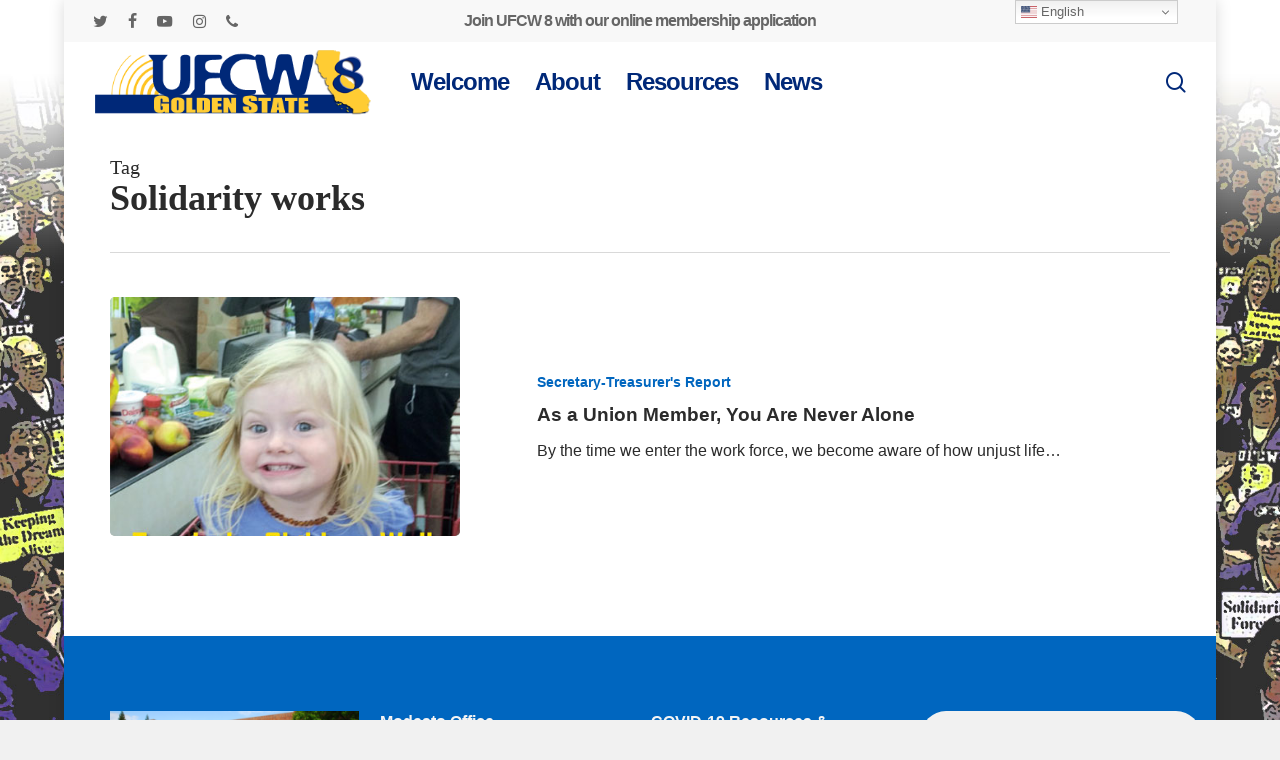

--- FILE ---
content_type: text/html; charset=UTF-8
request_url: https://www.ufcw8.org/tag/solidarity-works/
body_size: 17218
content:

<!doctype html>
<html lang="en-US" class="no-js">
<head>
	<meta charset="UTF-8">
	<meta name="viewport" content="width=device-width, initial-scale=1, maximum-scale=1, user-scalable=0" /><title>Solidarity works &#8211; UFCW 8-Golden State</title>
<meta name='robots' content='max-image-preview:large' />
	<style>img:is([sizes="auto" i], [sizes^="auto," i]) { contain-intrinsic-size: 3000px 1500px }</style>
	<link rel='dns-prefetch' href='//www.googletagmanager.com' />
<link rel='dns-prefetch' href='//fonts.googleapis.com' />
<link rel="alternate" type="application/rss+xml" title="UFCW 8-Golden State &raquo; Feed" href="https://www.ufcw8.org/feed/" />
<link rel="alternate" type="application/rss+xml" title="UFCW 8-Golden State &raquo; Comments Feed" href="https://www.ufcw8.org/comments/feed/" />
<link rel="alternate" type="application/rss+xml" title="UFCW 8-Golden State &raquo; Solidarity works Tag Feed" href="https://www.ufcw8.org/tag/solidarity-works/feed/" />
<script type="text/javascript">
/* <![CDATA[ */
window._wpemojiSettings = {"baseUrl":"https:\/\/s.w.org\/images\/core\/emoji\/15.0.3\/72x72\/","ext":".png","svgUrl":"https:\/\/s.w.org\/images\/core\/emoji\/15.0.3\/svg\/","svgExt":".svg","source":{"concatemoji":"https:\/\/www.ufcw8.org\/wp-includes\/js\/wp-emoji-release.min.js?ver=6.7.4"}};
/*! This file is auto-generated */
!function(i,n){var o,s,e;function c(e){try{var t={supportTests:e,timestamp:(new Date).valueOf()};sessionStorage.setItem(o,JSON.stringify(t))}catch(e){}}function p(e,t,n){e.clearRect(0,0,e.canvas.width,e.canvas.height),e.fillText(t,0,0);var t=new Uint32Array(e.getImageData(0,0,e.canvas.width,e.canvas.height).data),r=(e.clearRect(0,0,e.canvas.width,e.canvas.height),e.fillText(n,0,0),new Uint32Array(e.getImageData(0,0,e.canvas.width,e.canvas.height).data));return t.every(function(e,t){return e===r[t]})}function u(e,t,n){switch(t){case"flag":return n(e,"\ud83c\udff3\ufe0f\u200d\u26a7\ufe0f","\ud83c\udff3\ufe0f\u200b\u26a7\ufe0f")?!1:!n(e,"\ud83c\uddfa\ud83c\uddf3","\ud83c\uddfa\u200b\ud83c\uddf3")&&!n(e,"\ud83c\udff4\udb40\udc67\udb40\udc62\udb40\udc65\udb40\udc6e\udb40\udc67\udb40\udc7f","\ud83c\udff4\u200b\udb40\udc67\u200b\udb40\udc62\u200b\udb40\udc65\u200b\udb40\udc6e\u200b\udb40\udc67\u200b\udb40\udc7f");case"emoji":return!n(e,"\ud83d\udc26\u200d\u2b1b","\ud83d\udc26\u200b\u2b1b")}return!1}function f(e,t,n){var r="undefined"!=typeof WorkerGlobalScope&&self instanceof WorkerGlobalScope?new OffscreenCanvas(300,150):i.createElement("canvas"),a=r.getContext("2d",{willReadFrequently:!0}),o=(a.textBaseline="top",a.font="600 32px Arial",{});return e.forEach(function(e){o[e]=t(a,e,n)}),o}function t(e){var t=i.createElement("script");t.src=e,t.defer=!0,i.head.appendChild(t)}"undefined"!=typeof Promise&&(o="wpEmojiSettingsSupports",s=["flag","emoji"],n.supports={everything:!0,everythingExceptFlag:!0},e=new Promise(function(e){i.addEventListener("DOMContentLoaded",e,{once:!0})}),new Promise(function(t){var n=function(){try{var e=JSON.parse(sessionStorage.getItem(o));if("object"==typeof e&&"number"==typeof e.timestamp&&(new Date).valueOf()<e.timestamp+604800&&"object"==typeof e.supportTests)return e.supportTests}catch(e){}return null}();if(!n){if("undefined"!=typeof Worker&&"undefined"!=typeof OffscreenCanvas&&"undefined"!=typeof URL&&URL.createObjectURL&&"undefined"!=typeof Blob)try{var e="postMessage("+f.toString()+"("+[JSON.stringify(s),u.toString(),p.toString()].join(",")+"));",r=new Blob([e],{type:"text/javascript"}),a=new Worker(URL.createObjectURL(r),{name:"wpTestEmojiSupports"});return void(a.onmessage=function(e){c(n=e.data),a.terminate(),t(n)})}catch(e){}c(n=f(s,u,p))}t(n)}).then(function(e){for(var t in e)n.supports[t]=e[t],n.supports.everything=n.supports.everything&&n.supports[t],"flag"!==t&&(n.supports.everythingExceptFlag=n.supports.everythingExceptFlag&&n.supports[t]);n.supports.everythingExceptFlag=n.supports.everythingExceptFlag&&!n.supports.flag,n.DOMReady=!1,n.readyCallback=function(){n.DOMReady=!0}}).then(function(){return e}).then(function(){var e;n.supports.everything||(n.readyCallback(),(e=n.source||{}).concatemoji?t(e.concatemoji):e.wpemoji&&e.twemoji&&(t(e.twemoji),t(e.wpemoji)))}))}((window,document),window._wpemojiSettings);
/* ]]> */
</script>
<style id='wp-emoji-styles-inline-css' type='text/css'>

	img.wp-smiley, img.emoji {
		display: inline !important;
		border: none !important;
		box-shadow: none !important;
		height: 1em !important;
		width: 1em !important;
		margin: 0 0.07em !important;
		vertical-align: -0.1em !important;
		background: none !important;
		padding: 0 !important;
	}
</style>
<link rel='stylesheet' id='wp-block-library-css' href='https://www.ufcw8.org/wp-includes/css/dist/block-library/style.min.css?ver=6.7.4' type='text/css' media='all' />
<link rel='stylesheet' id='h5ap-audioplayer-style-css' href='https://www.ufcw8.org/wp-content/plugins/html5-audio-player/build/blocks/audioplayer/view.css?ver=2.5.0' type='text/css' media='all' />
<link rel='stylesheet' id='h5ap-radio-player-style-css' href='https://www.ufcw8.org/wp-content/plugins/html5-audio-player/build/blocks/radio-player/view.css?ver=2.5.0' type='text/css' media='all' />
<link rel='stylesheet' id='bplugins-plyrio-css' href='https://www.ufcw8.org/wp-content/plugins/html5-audio-player/assets/css/plyr-v3.7.2.css?ver=3.7.2' type='text/css' media='all' />
<style id='global-styles-inline-css' type='text/css'>
:root{--wp--preset--aspect-ratio--square: 1;--wp--preset--aspect-ratio--4-3: 4/3;--wp--preset--aspect-ratio--3-4: 3/4;--wp--preset--aspect-ratio--3-2: 3/2;--wp--preset--aspect-ratio--2-3: 2/3;--wp--preset--aspect-ratio--16-9: 16/9;--wp--preset--aspect-ratio--9-16: 9/16;--wp--preset--color--black: #000000;--wp--preset--color--cyan-bluish-gray: #abb8c3;--wp--preset--color--white: #ffffff;--wp--preset--color--pale-pink: #f78da7;--wp--preset--color--vivid-red: #cf2e2e;--wp--preset--color--luminous-vivid-orange: #ff6900;--wp--preset--color--luminous-vivid-amber: #fcb900;--wp--preset--color--light-green-cyan: #7bdcb5;--wp--preset--color--vivid-green-cyan: #00d084;--wp--preset--color--pale-cyan-blue: #8ed1fc;--wp--preset--color--vivid-cyan-blue: #0693e3;--wp--preset--color--vivid-purple: #9b51e0;--wp--preset--gradient--vivid-cyan-blue-to-vivid-purple: linear-gradient(135deg,rgba(6,147,227,1) 0%,rgb(155,81,224) 100%);--wp--preset--gradient--light-green-cyan-to-vivid-green-cyan: linear-gradient(135deg,rgb(122,220,180) 0%,rgb(0,208,130) 100%);--wp--preset--gradient--luminous-vivid-amber-to-luminous-vivid-orange: linear-gradient(135deg,rgba(252,185,0,1) 0%,rgba(255,105,0,1) 100%);--wp--preset--gradient--luminous-vivid-orange-to-vivid-red: linear-gradient(135deg,rgba(255,105,0,1) 0%,rgb(207,46,46) 100%);--wp--preset--gradient--very-light-gray-to-cyan-bluish-gray: linear-gradient(135deg,rgb(238,238,238) 0%,rgb(169,184,195) 100%);--wp--preset--gradient--cool-to-warm-spectrum: linear-gradient(135deg,rgb(74,234,220) 0%,rgb(151,120,209) 20%,rgb(207,42,186) 40%,rgb(238,44,130) 60%,rgb(251,105,98) 80%,rgb(254,248,76) 100%);--wp--preset--gradient--blush-light-purple: linear-gradient(135deg,rgb(255,206,236) 0%,rgb(152,150,240) 100%);--wp--preset--gradient--blush-bordeaux: linear-gradient(135deg,rgb(254,205,165) 0%,rgb(254,45,45) 50%,rgb(107,0,62) 100%);--wp--preset--gradient--luminous-dusk: linear-gradient(135deg,rgb(255,203,112) 0%,rgb(199,81,192) 50%,rgb(65,88,208) 100%);--wp--preset--gradient--pale-ocean: linear-gradient(135deg,rgb(255,245,203) 0%,rgb(182,227,212) 50%,rgb(51,167,181) 100%);--wp--preset--gradient--electric-grass: linear-gradient(135deg,rgb(202,248,128) 0%,rgb(113,206,126) 100%);--wp--preset--gradient--midnight: linear-gradient(135deg,rgb(2,3,129) 0%,rgb(40,116,252) 100%);--wp--preset--font-size--small: 13px;--wp--preset--font-size--medium: 20px;--wp--preset--font-size--large: 36px;--wp--preset--font-size--x-large: 42px;--wp--preset--spacing--20: 0.44rem;--wp--preset--spacing--30: 0.67rem;--wp--preset--spacing--40: 1rem;--wp--preset--spacing--50: 1.5rem;--wp--preset--spacing--60: 2.25rem;--wp--preset--spacing--70: 3.38rem;--wp--preset--spacing--80: 5.06rem;--wp--preset--shadow--natural: 6px 6px 9px rgba(0, 0, 0, 0.2);--wp--preset--shadow--deep: 12px 12px 50px rgba(0, 0, 0, 0.4);--wp--preset--shadow--sharp: 6px 6px 0px rgba(0, 0, 0, 0.2);--wp--preset--shadow--outlined: 6px 6px 0px -3px rgba(255, 255, 255, 1), 6px 6px rgba(0, 0, 0, 1);--wp--preset--shadow--crisp: 6px 6px 0px rgba(0, 0, 0, 1);}:root { --wp--style--global--content-size: 1300px;--wp--style--global--wide-size: 1300px; }:where(body) { margin: 0; }.wp-site-blocks > .alignleft { float: left; margin-right: 2em; }.wp-site-blocks > .alignright { float: right; margin-left: 2em; }.wp-site-blocks > .aligncenter { justify-content: center; margin-left: auto; margin-right: auto; }:where(.is-layout-flex){gap: 0.5em;}:where(.is-layout-grid){gap: 0.5em;}.is-layout-flow > .alignleft{float: left;margin-inline-start: 0;margin-inline-end: 2em;}.is-layout-flow > .alignright{float: right;margin-inline-start: 2em;margin-inline-end: 0;}.is-layout-flow > .aligncenter{margin-left: auto !important;margin-right: auto !important;}.is-layout-constrained > .alignleft{float: left;margin-inline-start: 0;margin-inline-end: 2em;}.is-layout-constrained > .alignright{float: right;margin-inline-start: 2em;margin-inline-end: 0;}.is-layout-constrained > .aligncenter{margin-left: auto !important;margin-right: auto !important;}.is-layout-constrained > :where(:not(.alignleft):not(.alignright):not(.alignfull)){max-width: var(--wp--style--global--content-size);margin-left: auto !important;margin-right: auto !important;}.is-layout-constrained > .alignwide{max-width: var(--wp--style--global--wide-size);}body .is-layout-flex{display: flex;}.is-layout-flex{flex-wrap: wrap;align-items: center;}.is-layout-flex > :is(*, div){margin: 0;}body .is-layout-grid{display: grid;}.is-layout-grid > :is(*, div){margin: 0;}body{padding-top: 0px;padding-right: 0px;padding-bottom: 0px;padding-left: 0px;}:root :where(.wp-element-button, .wp-block-button__link){background-color: #32373c;border-width: 0;color: #fff;font-family: inherit;font-size: inherit;line-height: inherit;padding: calc(0.667em + 2px) calc(1.333em + 2px);text-decoration: none;}.has-black-color{color: var(--wp--preset--color--black) !important;}.has-cyan-bluish-gray-color{color: var(--wp--preset--color--cyan-bluish-gray) !important;}.has-white-color{color: var(--wp--preset--color--white) !important;}.has-pale-pink-color{color: var(--wp--preset--color--pale-pink) !important;}.has-vivid-red-color{color: var(--wp--preset--color--vivid-red) !important;}.has-luminous-vivid-orange-color{color: var(--wp--preset--color--luminous-vivid-orange) !important;}.has-luminous-vivid-amber-color{color: var(--wp--preset--color--luminous-vivid-amber) !important;}.has-light-green-cyan-color{color: var(--wp--preset--color--light-green-cyan) !important;}.has-vivid-green-cyan-color{color: var(--wp--preset--color--vivid-green-cyan) !important;}.has-pale-cyan-blue-color{color: var(--wp--preset--color--pale-cyan-blue) !important;}.has-vivid-cyan-blue-color{color: var(--wp--preset--color--vivid-cyan-blue) !important;}.has-vivid-purple-color{color: var(--wp--preset--color--vivid-purple) !important;}.has-black-background-color{background-color: var(--wp--preset--color--black) !important;}.has-cyan-bluish-gray-background-color{background-color: var(--wp--preset--color--cyan-bluish-gray) !important;}.has-white-background-color{background-color: var(--wp--preset--color--white) !important;}.has-pale-pink-background-color{background-color: var(--wp--preset--color--pale-pink) !important;}.has-vivid-red-background-color{background-color: var(--wp--preset--color--vivid-red) !important;}.has-luminous-vivid-orange-background-color{background-color: var(--wp--preset--color--luminous-vivid-orange) !important;}.has-luminous-vivid-amber-background-color{background-color: var(--wp--preset--color--luminous-vivid-amber) !important;}.has-light-green-cyan-background-color{background-color: var(--wp--preset--color--light-green-cyan) !important;}.has-vivid-green-cyan-background-color{background-color: var(--wp--preset--color--vivid-green-cyan) !important;}.has-pale-cyan-blue-background-color{background-color: var(--wp--preset--color--pale-cyan-blue) !important;}.has-vivid-cyan-blue-background-color{background-color: var(--wp--preset--color--vivid-cyan-blue) !important;}.has-vivid-purple-background-color{background-color: var(--wp--preset--color--vivid-purple) !important;}.has-black-border-color{border-color: var(--wp--preset--color--black) !important;}.has-cyan-bluish-gray-border-color{border-color: var(--wp--preset--color--cyan-bluish-gray) !important;}.has-white-border-color{border-color: var(--wp--preset--color--white) !important;}.has-pale-pink-border-color{border-color: var(--wp--preset--color--pale-pink) !important;}.has-vivid-red-border-color{border-color: var(--wp--preset--color--vivid-red) !important;}.has-luminous-vivid-orange-border-color{border-color: var(--wp--preset--color--luminous-vivid-orange) !important;}.has-luminous-vivid-amber-border-color{border-color: var(--wp--preset--color--luminous-vivid-amber) !important;}.has-light-green-cyan-border-color{border-color: var(--wp--preset--color--light-green-cyan) !important;}.has-vivid-green-cyan-border-color{border-color: var(--wp--preset--color--vivid-green-cyan) !important;}.has-pale-cyan-blue-border-color{border-color: var(--wp--preset--color--pale-cyan-blue) !important;}.has-vivid-cyan-blue-border-color{border-color: var(--wp--preset--color--vivid-cyan-blue) !important;}.has-vivid-purple-border-color{border-color: var(--wp--preset--color--vivid-purple) !important;}.has-vivid-cyan-blue-to-vivid-purple-gradient-background{background: var(--wp--preset--gradient--vivid-cyan-blue-to-vivid-purple) !important;}.has-light-green-cyan-to-vivid-green-cyan-gradient-background{background: var(--wp--preset--gradient--light-green-cyan-to-vivid-green-cyan) !important;}.has-luminous-vivid-amber-to-luminous-vivid-orange-gradient-background{background: var(--wp--preset--gradient--luminous-vivid-amber-to-luminous-vivid-orange) !important;}.has-luminous-vivid-orange-to-vivid-red-gradient-background{background: var(--wp--preset--gradient--luminous-vivid-orange-to-vivid-red) !important;}.has-very-light-gray-to-cyan-bluish-gray-gradient-background{background: var(--wp--preset--gradient--very-light-gray-to-cyan-bluish-gray) !important;}.has-cool-to-warm-spectrum-gradient-background{background: var(--wp--preset--gradient--cool-to-warm-spectrum) !important;}.has-blush-light-purple-gradient-background{background: var(--wp--preset--gradient--blush-light-purple) !important;}.has-blush-bordeaux-gradient-background{background: var(--wp--preset--gradient--blush-bordeaux) !important;}.has-luminous-dusk-gradient-background{background: var(--wp--preset--gradient--luminous-dusk) !important;}.has-pale-ocean-gradient-background{background: var(--wp--preset--gradient--pale-ocean) !important;}.has-electric-grass-gradient-background{background: var(--wp--preset--gradient--electric-grass) !important;}.has-midnight-gradient-background{background: var(--wp--preset--gradient--midnight) !important;}.has-small-font-size{font-size: var(--wp--preset--font-size--small) !important;}.has-medium-font-size{font-size: var(--wp--preset--font-size--medium) !important;}.has-large-font-size{font-size: var(--wp--preset--font-size--large) !important;}.has-x-large-font-size{font-size: var(--wp--preset--font-size--x-large) !important;}
:where(.wp-block-post-template.is-layout-flex){gap: 1.25em;}:where(.wp-block-post-template.is-layout-grid){gap: 1.25em;}
:where(.wp-block-columns.is-layout-flex){gap: 2em;}:where(.wp-block-columns.is-layout-grid){gap: 2em;}
:root :where(.wp-block-pullquote){font-size: 1.5em;line-height: 1.6;}
</style>
<link rel='stylesheet' id='h5ap-public-css' href='https://www.ufcw8.org/wp-content/plugins/html5-audio-player/assets/css/style.css?ver=2.5.3' type='text/css' media='all' />
<link rel='stylesheet' id='nectar-boxed-css' href='https://www.ufcw8.org/wp-content/themes/salient/css/build/plugins/boxed.css?ver=18.0.2' type='text/css' media='all' />
<link rel='stylesheet' id='font-awesome-css' href='https://www.ufcw8.org/wp-content/themes/salient/css/font-awesome-legacy.min.css?ver=4.7.1' type='text/css' media='all' />
<link rel='stylesheet' id='salient-grid-system-css' href='https://www.ufcw8.org/wp-content/themes/salient/css/build/grid-system.css?ver=18.0.2' type='text/css' media='all' />
<link rel='stylesheet' id='main-styles-css' href='https://www.ufcw8.org/wp-content/themes/salient/css/build/style.css?ver=18.0.2' type='text/css' media='all' />
<link rel='stylesheet' id='nectar-header-layout-left-aligned-css' href='https://www.ufcw8.org/wp-content/themes/salient/css/build/header/header-layout-menu-left-aligned.css?ver=18.0.2' type='text/css' media='all' />
<link rel='stylesheet' id='nectar-header-secondary-nav-css' href='https://www.ufcw8.org/wp-content/themes/salient/css/build/header/header-secondary-nav.css?ver=18.0.2' type='text/css' media='all' />
<link rel='stylesheet' id='nectar-wpforms-css' href='https://www.ufcw8.org/wp-content/themes/salient/css/build/third-party/wpforms.css?ver=18.0.2' type='text/css' media='all' />
<link rel='stylesheet' id='nectar-brands-css' href='https://www.ufcw8.org/wp-content/themes/salient/css/nectar-brands.css?ver=18.0.2' type='text/css' media='all' />
<link rel='stylesheet' id='nectar_default_font_open_sans-css' href='https://fonts.googleapis.com/css?family=Open+Sans%3A300%2C400%2C600%2C700&#038;subset=latin%2Clatin-ext' type='text/css' media='all' />
<link rel='stylesheet' id='nectar-blog-standard-featured-left-css' href='https://www.ufcw8.org/wp-content/themes/salient/css/build/blog/standard-featured-left.css?ver=18.0.2' type='text/css' media='all' />
<link rel='stylesheet' id='responsive-css' href='https://www.ufcw8.org/wp-content/themes/salient/css/build/responsive.css?ver=18.0.2' type='text/css' media='all' />
<link rel='stylesheet' id='skin-material-css' href='https://www.ufcw8.org/wp-content/themes/salient/css/build/skin-material.css?ver=18.0.2' type='text/css' media='all' />
<link rel='stylesheet' id='salient-wp-menu-dynamic-css' href='https://www.ufcw8.org/wp-content/uploads/salient/menu-dynamic.css?ver=37158' type='text/css' media='all' />
<link rel='stylesheet' id='js_composer_front-css' href='https://www.ufcw8.org/wp-content/themes/salient/css/build/plugins/js_composer.css?ver=18.0.2' type='text/css' media='all' />
<link rel='stylesheet' id='dynamic-css-css' href='https://www.ufcw8.org/wp-content/uploads/salient/salient-dynamic-styles.css?ver=25782' type='text/css' media='all' />
<style id='dynamic-css-inline-css' type='text/css'>
body[data-bg-header="true"].category .container-wrap,body[data-bg-header="true"].author .container-wrap,body[data-bg-header="true"].date .container-wrap,body[data-bg-header="true"].blog .container-wrap{padding-top:var(--container-padding)!important}.archive.author .row .col.section-title span,.archive.category .row .col.section-title span,.archive.tag .row .col.section-title span,.archive.date .row .col.section-title span{padding-left:0}body.author #page-header-wrap #page-header-bg,body.category #page-header-wrap #page-header-bg,body.tag #page-header-wrap #page-header-bg,body.date #page-header-wrap #page-header-bg{height:auto;padding-top:8%;padding-bottom:8%;}.archive #page-header-wrap{height:auto;}.archive.category .row .col.section-title p,.archive.tag .row .col.section-title p{margin-top:10px;}body[data-bg-header="true"].archive .container-wrap.meta_overlaid_blog,body[data-bg-header="true"].category .container-wrap.meta_overlaid_blog,body[data-bg-header="true"].author .container-wrap.meta_overlaid_blog,body[data-bg-header="true"].date .container-wrap.meta_overlaid_blog{padding-top:0!important;}#page-header-bg[data-alignment="center"] .span_6 p{margin:0 auto;}body.archive #page-header-bg:not(.fullscreen-header) .span_6{position:relative;-webkit-transform:none;transform:none;top:0;}.blog-archive-header .nectar-author-gravatar img{width:125px;border-radius:100px;}.blog-archive-header .container .span_12 p{font-size:min(max(calc(1.3vw),16px),20px);line-height:1.5;margin-top:.5em;}body .page-header-no-bg.color-bg{padding:5% 0;}@media only screen and (max-width:999px){body .page-header-no-bg.color-bg{padding:7% 0;}}@media only screen and (max-width:690px){body .page-header-no-bg.color-bg{padding:9% 0;}.blog-archive-header .nectar-author-gravatar img{width:75px;}}.blog-archive-header.color-bg .col.section-title{border-bottom:0;padding:0;}.blog-archive-header.color-bg *{color:inherit!important;}.nectar-archive-tax-count{position:relative;padding:.5em;transform:translateX(0.25em) translateY(-0.75em);font-size:clamp(14px,0.3em,20px);display:inline-block;vertical-align:super;}.nectar-archive-tax-count:before{content:"";display:block;padding-bottom:100%;width:100%;position:absolute;top:50%;left:50%;transform:translate(-50%,-50%);border-radius:100px;background-color:currentColor;opacity:0.1;}@media only screen and (min-width:1000px){body #ajax-content-wrap.no-scroll{min-height:calc(100vh - 122px);height:calc(100vh - 122px)!important;}}@media only screen and (min-width:1000px){#page-header-wrap.fullscreen-header,#page-header-wrap.fullscreen-header #page-header-bg,html:not(.nectar-box-roll-loaded) .nectar-box-roll > #page-header-bg.fullscreen-header,.nectar_fullscreen_zoom_recent_projects,#nectar_fullscreen_rows:not(.afterLoaded) > div{height:calc(100vh - 121px);}.wpb_row.vc_row-o-full-height.top-level,.wpb_row.vc_row-o-full-height.top-level > .col.span_12{min-height:calc(100vh - 121px);}html:not(.nectar-box-roll-loaded) .nectar-box-roll > #page-header-bg.fullscreen-header{top:122px;}.nectar-slider-wrap[data-fullscreen="true"]:not(.loaded),.nectar-slider-wrap[data-fullscreen="true"]:not(.loaded) .swiper-container{height:calc(100vh - 120px)!important;}.admin-bar .nectar-slider-wrap[data-fullscreen="true"]:not(.loaded),.admin-bar .nectar-slider-wrap[data-fullscreen="true"]:not(.loaded) .swiper-container{height:calc(100vh - 120px - 32px)!important;}}.admin-bar[class*="page-template-template-no-header"] .wpb_row.vc_row-o-full-height.top-level,.admin-bar[class*="page-template-template-no-header"] .wpb_row.vc_row-o-full-height.top-level > .col.span_12{min-height:calc(100vh - 32px);}body[class*="page-template-template-no-header"] .wpb_row.vc_row-o-full-height.top-level,body[class*="page-template-template-no-header"] .wpb_row.vc_row-o-full-height.top-level > .col.span_12{min-height:100vh;}@media only screen and (max-width:999px){.using-mobile-browser #nectar_fullscreen_rows:not(.afterLoaded):not([data-mobile-disable="on"]) > div{height:calc(100vh - 136px);}.using-mobile-browser .wpb_row.vc_row-o-full-height.top-level,.using-mobile-browser .wpb_row.vc_row-o-full-height.top-level > .col.span_12,[data-permanent-transparent="1"].using-mobile-browser .wpb_row.vc_row-o-full-height.top-level,[data-permanent-transparent="1"].using-mobile-browser .wpb_row.vc_row-o-full-height.top-level > .col.span_12{min-height:calc(100vh - 136px);}html:not(.nectar-box-roll-loaded) .nectar-box-roll > #page-header-bg.fullscreen-header,.nectar_fullscreen_zoom_recent_projects,.nectar-slider-wrap[data-fullscreen="true"]:not(.loaded),.nectar-slider-wrap[data-fullscreen="true"]:not(.loaded) .swiper-container,#nectar_fullscreen_rows:not(.afterLoaded):not([data-mobile-disable="on"]) > div{height:calc(100vh - 83px);}.wpb_row.vc_row-o-full-height.top-level,.wpb_row.vc_row-o-full-height.top-level > .col.span_12{min-height:calc(100vh - 83px);}body[data-transparent-header="false"] #ajax-content-wrap.no-scroll{min-height:calc(100vh - 83px);height:calc(100vh - 83px);}}body{background-image:url("https://www.ufcw8.org/wp-content/uploads/2020/07/page1.jpeg");background-position:center top;background-repeat:no-repeat;background-color:#f1f1f1!important;background-attachment:fixed;background-size:cover;-webkit-background-size:cover;}.screen-reader-text,.nectar-skip-to-content:not(:focus){border:0;clip:rect(1px,1px,1px,1px);clip-path:inset(50%);height:1px;margin:-1px;overflow:hidden;padding:0;position:absolute!important;width:1px;word-wrap:normal!important;}.row .col img:not([srcset]){width:auto;}.row .col img.img-with-animation.nectar-lazy:not([srcset]){width:100%;}
</style>
<link rel='stylesheet' id='salient-child-style-css' href='https://www.ufcw8.org/wp-content/themes/salient-child/style.css?ver=18.0.2' type='text/css' media='all' />
<script type="text/javascript" src="https://www.ufcw8.org/wp-includes/js/jquery/jquery.min.js?ver=3.7.1" id="jquery-core-js"></script>
<script type="text/javascript" src="https://www.ufcw8.org/wp-includes/js/jquery/jquery-migrate.min.js?ver=3.4.1" id="jquery-migrate-js"></script>

<!-- Google tag (gtag.js) snippet added by Site Kit -->
<!-- Google Analytics snippet added by Site Kit -->
<script type="text/javascript" src="https://www.googletagmanager.com/gtag/js?id=GT-5NXFZCH" id="google_gtagjs-js" async></script>
<script type="text/javascript" id="google_gtagjs-js-after">
/* <![CDATA[ */
window.dataLayer = window.dataLayer || [];function gtag(){dataLayer.push(arguments);}
gtag("set","linker",{"domains":["www.ufcw8.org"]});
gtag("js", new Date());
gtag("set", "developer_id.dZTNiMT", true);
gtag("config", "GT-5NXFZCH");
/* ]]> */
</script>
<script></script><link rel="https://api.w.org/" href="https://www.ufcw8.org/wp-json/" /><link rel="alternate" title="JSON" type="application/json" href="https://www.ufcw8.org/wp-json/wp/v2/tags/152" /><link rel="EditURI" type="application/rsd+xml" title="RSD" href="https://www.ufcw8.org/xmlrpc.php?rsd" />
<meta name="generator" content="WordPress 6.7.4" />
<meta name="generator" content="Site Kit by Google 1.170.0" />        <style>
            .mejs-container:has(.plyr) {
                height: auto;
                background: transparent
            }

            .mejs-container:has(.plyr) .mejs-controls {
                display: none
            }

            .h5ap_all {
                --shadow-color: 197deg 32% 65%;
                border-radius: 6px;
                box-shadow: 0px 0px 9.6px hsl(var(--shadow-color)/.36), 0 1.7px 1.9px 0px hsl(var(--shadow-color)/.36), 0 4.3px 1.8px -1.7px hsl(var(--shadow-color)/.36), -0.1px 10.6px 11.9px -2.5px hsl(var(--shadow-color)/.36);
                margin: 16px auto;
            }

            .h5ap_single_button {
                height: 50px;
            }
        </style>
    		<style>
			span.h5ap_single_button {
				display: inline-flex;
				justify-content: center;
				align-items: center;
			}

			.h5ap_single_button span {
				line-height: 0;
			}

			span#h5ap_single_button span svg {
				cursor: pointer;
			}

			#skin_default .plyr__control,
			#skin_default .plyr__time {
				color: #4f5b5f			}

			#skin_default .plyr__control:hover {
				background: #1aafff;
				color: #f5f5f5			}

			#skin_default .plyr__controls {
				background: #f5f5f5			}

			#skin_default .plyr__controls__item input {
				color: #1aafff			}

			.plyr {
				--plyr-color-main: #4f5b5f			}

			/* Custom Css */
					</style>
<script type="text/javascript"> var root = document.getElementsByTagName( "html" )[0]; root.setAttribute( "class", "js" ); </script><link rel="preconnect" href="//code.tidio.co"><meta name="generator" content="Powered by WPBakery Page Builder - drag and drop page builder for WordPress."/>
<link rel="icon" href="https://www.ufcw8.org/wp-content/uploads/2020/07/cropped-ca8-mosaic_postcards-32x32.jpg" sizes="32x32" />
<link rel="icon" href="https://www.ufcw8.org/wp-content/uploads/2020/07/cropped-ca8-mosaic_postcards-192x192.jpg" sizes="192x192" />
<link rel="apple-touch-icon" href="https://www.ufcw8.org/wp-content/uploads/2020/07/cropped-ca8-mosaic_postcards-180x180.jpg" />
<meta name="msapplication-TileImage" content="https://www.ufcw8.org/wp-content/uploads/2020/07/cropped-ca8-mosaic_postcards-270x270.jpg" />
		<style type="text/css" id="wp-custom-css">
			/* remove author */
.post-area.featured_img_left .post-content-wrap .grav-wrap { display:none!important }
.postid-5550 .entry-title {
display: none;
}
/* remove submit button from picket line cities form */
#wpforms-form-9835 .wpforms-submit-container {
  display: none !important;
}		</style>
		<noscript><style> .wpb_animate_when_almost_visible { opacity: 1; }</style></noscript></head><body data-rsssl=1 class="archive tag tag-solidarity-works tag-152 material wpb-js-composer js-comp-ver-8.6.1 vc_responsive" data-footer-reveal="false" data-footer-reveal-shadow="none" data-header-format="menu-left-aligned" data-body-border="off" data-boxed-style="1" data-header-breakpoint="1000" data-dropdown-style="minimal" data-cae="easeOutCubic" data-cad="750" data-megamenu-width="full-width" data-aie="none" data-ls="fancybox" data-apte="standard" data-hhun="0" data-fancy-form-rcs="default" data-form-style="default" data-form-submit="regular" data-is="minimal" data-button-style="slightly_rounded_shadow" data-user-account-button="false" data-flex-cols="true" data-col-gap="default" data-header-inherit-rc="false" data-header-search="true" data-animated-anchors="true" data-ajax-transitions="false" data-full-width-header="true" data-slide-out-widget-area="true" data-slide-out-widget-area-style="simple" data-user-set-ocm="1" data-loading-animation="none" data-bg-header="false" data-responsive="1" data-ext-responsive="true" data-ext-padding="90" data-header-resize="1" data-header-color="custom" data-transparent-header="false" data-cart="false" data-remove-m-parallax="" data-remove-m-video-bgs="" data-m-animate="0" data-force-header-trans-color="light" data-smooth-scrolling="0" data-permanent-transparent="false" >
	
	<script type="text/javascript">
	 (function(window, document) {

		document.documentElement.classList.remove("no-js");

		if(navigator.userAgent.match(/(Android|iPod|iPhone|iPad|BlackBerry|IEMobile|Opera Mini)/)) {
			document.body.className += " using-mobile-browser mobile ";
		}
		if(navigator.userAgent.match(/Mac/) && navigator.maxTouchPoints && navigator.maxTouchPoints > 2) {
			document.body.className += " using-ios-device ";
		}

		if( !("ontouchstart" in window) ) {

			var body = document.querySelector("body");
			var winW = window.innerWidth;
			var bodyW = body.clientWidth;

			if (winW > bodyW + 4) {
				body.setAttribute("style", "--scroll-bar-w: " + (winW - bodyW - 4) + "px");
			} else {
				body.setAttribute("style", "--scroll-bar-w: 0px");
			}
		}

	 })(window, document);
   </script><nav aria-label="Skip links" class="nectar-skip-to-content-wrap"><a href="#ajax-content-wrap" class="nectar-skip-to-content">Skip to main content</a></nav><div class="ocm-effect-wrap"><div class="ocm-effect-wrap-inner"><div id="boxed">	
	<div id="header-space" data-secondary-header-display="full" data-header-mobile-fixed='1'></div> 
	
		<div id="header-outer" data-has-menu="true" data-has-buttons="yes" data-header-button_style="default" data-using-pr-menu="false" data-mobile-fixed="1" data-ptnm="false" data-lhe="animated_underline" data-user-set-bg="#ffffff" data-format="menu-left-aligned" data-permanent-transparent="false" data-megamenu-rt="0" data-remove-fixed="0" data-header-resize="1" data-cart="false" data-transparency-option="0" data-box-shadow="small" data-shrink-num="6" data-using-secondary="1" data-using-logo="1" data-logo-height="70" data-m-logo-height="60" data-padding="5" data-full-width="true" data-condense="false" >
		
	<div id="header-secondary-outer" class="menu-left-aligned" data-mobile="display_full" data-remove-fixed="0" data-lhe="animated_underline" data-secondary-text="true" data-full-width="true" data-mobile-fixed="1" data-permanent-transparent="false" >
		<div class="container">
			<nav aria-label="Secondary Navigation">
				<ul id="social"><li><a target="_blank" rel="noopener" href="https://twitter.com/ufcw8"><span class="screen-reader-text">twitter</span><i class="fa fa-twitter" aria-hidden="true"></i> </a></li><li><a target="_blank" rel="noopener" href="https://www.facebook.com/UFCW8/"><span class="screen-reader-text">facebook</span><i class="fa fa-facebook" aria-hidden="true"></i> </a></li><li><a target="_blank" rel="noopener" href="https://www.youtube.com/c/UFCW8org"><span class="screen-reader-text">youtube</span><i class="fa fa-youtube-play" aria-hidden="true"></i> </a></li><li><a target="_blank" rel="noopener" href="https://www.instagram.com/UFCW8/"><span class="screen-reader-text">instagram</span><i class="fa fa-instagram" aria-hidden="true"></i> </a></li><li><a  href="tel:19167860588"><span class="screen-reader-text">phone</span><i class="fa fa-phone" aria-hidden="true"></i> </a></li></ul><div class="nectar-center-text"><a href="/membership-application/">Join UFCW 8 with our online membership application</a></div>
			</nav>
		</div>
	</div>


<div id="search-outer" class="nectar">
	<div id="search">
		<div class="container">
			 <div id="search-box">
				 <div class="inner-wrap">
					 <div class="col span_12">
						  <form role="search" action="https://www.ufcw8.org/" method="GET">
														 <input type="text" name="s"  value="" aria-label="Search" placeholder="Search" />
							 
						<span>Hit enter to search or ESC to close</span>
						<button aria-label="Search" class="search-box__button" type="submit">Search</button>						</form>
					</div><!--/span_12-->
				</div><!--/inner-wrap-->
			 </div><!--/search-box-->
			 <div id="close"><a href="#" role="button"><span class="screen-reader-text">Close Search</span>
				<span class="close-wrap"> <span class="close-line close-line1" role="presentation"></span> <span class="close-line close-line2" role="presentation"></span> </span>				 </a></div>
		 </div><!--/container-->
	</div><!--/search-->
</div><!--/search-outer-->

<header id="top" role="banner" aria-label="Main Menu">
		<div class="container">
		<div class="row">
			<div class="col span_3">
								<a id="logo" href="https://www.ufcw8.org" data-supplied-ml-starting-dark="false" data-supplied-ml-starting="false" data-supplied-ml="false" >
					<img class="stnd skip-lazy dark-version" width="386" height="96" alt="UFCW 8-Golden State" src="https://www.ufcw8.org/wp-content/uploads/2020/07/newUFCW8GS_72dpi_386x96.png"  />				</a>
							</div><!--/span_3-->

			<div class="col span_9 col_last">
									<div class="nectar-mobile-only mobile-header"><div class="inner"></div></div>
									<a class="mobile-search" href="#searchbox"><span class="nectar-icon icon-salient-search" aria-hidden="true"></span><span class="screen-reader-text">search</span></a>
														<div class="slide-out-widget-area-toggle mobile-icon simple" data-custom-color="false" data-icon-animation="simple-transform">
						<div> <a href="#mobile-menu" role="button" aria-label="Navigation Menu" aria-expanded="false" class="closed">
							<span class="screen-reader-text">Menu</span><span aria-hidden="true"> <i class="lines-button x2"> <i class="lines"></i> </i> </span>						</a></div>
					</div>
				
									<nav aria-label="Main Menu">
													<ul class="sf-menu">
								<li id="menu-item-557" class="menu-item menu-item-type-custom menu-item-object-custom menu-item-home nectar-regular-menu-item menu-item-557"><a href="https://www.ufcw8.org/"><span class="menu-title-text">Welcome</span></a></li>
<li id="menu-item-673" class="menu-item menu-item-type-post_type menu-item-object-page menu-item-has-children nectar-regular-menu-item menu-item-673"><a href="https://www.ufcw8.org/about-ufcw-8/" aria-haspopup="true" aria-expanded="false"><span class="menu-title-text">About</span></a>
<ul class="sub-menu">
	<li id="menu-item-347" class="menu-item menu-item-type-post_type menu-item-object-page nectar-regular-menu-item menu-item-347"><a href="https://www.ufcw8.org/about-ufcw-8/jacques-loveall-president/"><span class="menu-title-text">Jacques Loveall, President</span></a></li>
	<li id="menu-item-568" class="menu-item menu-item-type-post_type menu-item-object-page menu-item-has-children nectar-regular-menu-item menu-item-568"><a href="https://www.ufcw8.org/about-ufcw-8/ufcw-8-staff/" aria-haspopup="true" aria-expanded="false"><span class="menu-title-text">UFCW 8 Staff</span><span class="sf-sub-indicator"><i class="fa fa-angle-right icon-in-menu" aria-hidden="true"></i></span></a>
	<ul class="sub-menu">
		<li id="menu-item-1756" class="menu-item menu-item-type-post_type menu-item-object-page nectar-regular-menu-item menu-item-1756"><a href="https://www.ufcw8.org/contact-your-rep/"><span class="menu-title-text">Find Your Union Rep</span></a></li>
	</ul>
</li>
	<li id="menu-item-692" class="menu-item menu-item-type-post_type menu-item-object-page menu-item-has-children nectar-regular-menu-item menu-item-692"><a href="https://www.ufcw8.org/about-ufcw-8/shop-stewards/" aria-haspopup="true" aria-expanded="false"><span class="menu-title-text">Shop Stewards</span><span class="sf-sub-indicator"><i class="fa fa-angle-right icon-in-menu" aria-hidden="true"></i></span></a>
	<ul class="sub-menu">
		<li id="menu-item-340" class="menu-item menu-item-type-post_type menu-item-object-post nectar-regular-menu-item menu-item-340"><a href="https://www.ufcw8.org/about-ufcw-8/shop-stewards/steward-responsibilities/"><span class="menu-title-text">Steward Responsibilities</span></a></li>
		<li id="menu-item-341" class="menu-item menu-item-type-post_type menu-item-object-post nectar-regular-menu-item menu-item-341"><a href="https://www.ufcw8.org/about-ufcw-8/shop-stewards/steward-faq/"><span class="menu-title-text">Steward FAQ</span></a></li>
	</ul>
</li>
	<li id="menu-item-1520" class="menu-item menu-item-type-post_type menu-item-object-page menu-item-has-children nectar-regular-menu-item menu-item-1520"><a href="https://www.ufcw8.org/organizing/" aria-haspopup="true" aria-expanded="false"><span class="menu-title-text">Organizing</span><span class="sf-sub-indicator"><i class="fa fa-angle-right icon-in-menu" aria-hidden="true"></i></span></a>
	<ul class="sub-menu">
		<li id="menu-item-952" class="menu-item menu-item-type-post_type menu-item-object-page nectar-regular-menu-item menu-item-952"><a href="https://www.ufcw8.org/want-to-join-a-union/"><span class="menu-title-text">Want to Join a Union?</span></a></li>
		<li id="menu-item-392" class="menu-item menu-item-type-post_type menu-item-object-post nectar-regular-menu-item menu-item-392"><a href="https://www.ufcw8.org/organizing/frequently-asked-questions/"><span class="menu-title-text">Frequently Asked Questions</span></a></li>
		<li id="menu-item-2196" class="menu-item menu-item-type-post_type menu-item-object-post nectar-regular-menu-item menu-item-2196"><a href="https://www.ufcw8.org/organizing/why-organize/"><span class="menu-title-text">Why Organize?</span></a></li>
		<li id="menu-item-8993" class="menu-item menu-item-type-post_type menu-item-object-page nectar-regular-menu-item menu-item-8993"><a href="https://www.ufcw8.org/the-pact/"><span class="menu-title-text">PACT &#8211; Staffing Agencies Member Program</span></a></li>
	</ul>
</li>
	<li id="menu-item-1299" class="menu-item menu-item-type-post_type menu-item-object-page nectar-regular-menu-item menu-item-1299"><a href="https://www.ufcw8.org/history/"><span class="menu-title-text">History</span></a></li>
	<li id="menu-item-563" class="menu-item menu-item-type-post_type menu-item-object-page nectar-regular-menu-item menu-item-563"><a href="https://www.ufcw8.org/about-ufcw-8/office-locations/"><span class="menu-title-text">Office Locations</span></a></li>
	<li id="menu-item-936" class="menu-item menu-item-type-post_type menu-item-object-page nectar-regular-menu-item menu-item-936"><a href="https://www.ufcw8.org/what-is-a-union/"><span class="menu-title-text">What Is A Union?</span></a></li>
	<li id="menu-item-397" class="menu-item menu-item-type-post_type menu-item-object-page nectar-regular-menu-item menu-item-397"><a href="https://www.ufcw8.org/about-ufcw-8/contact-us/"><span class="menu-title-text">Contact Us</span></a></li>
</ul>
</li>
<li id="menu-item-308" class="menu-item menu-item-type-post_type menu-item-object-page menu-item-has-children nectar-regular-menu-item menu-item-308"><a href="https://www.ufcw8.org/member-resources/" aria-haspopup="true" aria-expanded="false"><span class="menu-title-text">Resources</span></a>
<ul class="sub-menu">
	<li id="menu-item-2725" class="menu-item menu-item-type-post_type menu-item-object-page nectar-regular-menu-item menu-item-2725"><a href="https://www.ufcw8.org/disaster-relief-info/"><span class="menu-title-text">Wildfire &#038; Disaster Relief Info</span></a></li>
	<li id="menu-item-414" class="menu-item menu-item-type-post_type menu-item-object-page nectar-regular-menu-item menu-item-414"><a href="https://www.ufcw8.org/member-resources/medical-and-pension-benefits/"><span class="menu-title-text">Medical, Sick Leave and Pension Benefits</span></a></li>
	<li id="menu-item-582" class="menu-item menu-item-type-post_type menu-item-object-page nectar-regular-menu-item menu-item-582"><a href="https://www.ufcw8.org/member-resources/education/"><span class="menu-title-text">UFCW Education Benefits</span></a></li>
	<li id="menu-item-576" class="menu-item menu-item-type-post_type menu-item-object-page nectar-regular-menu-item menu-item-576"><a href="https://www.ufcw8.org/member-resources/scholarship/"><span class="menu-title-text">UFCW Scholarship Program</span></a></li>
	<li id="menu-item-586" class="menu-item menu-item-type-post_type menu-item-object-page nectar-regular-menu-item menu-item-586"><a href="https://www.ufcw8.org/member-resources/member-discounts/"><span class="menu-title-text">Member Discounts</span></a></li>
	<li id="menu-item-1484" class="menu-item menu-item-type-post_type menu-item-object-page nectar-regular-menu-item menu-item-1484"><a href="https://www.ufcw8.org/workers-rights/"><span class="menu-title-text">Workers Rights</span></a></li>
	<li id="menu-item-8992" class="menu-item menu-item-type-post_type menu-item-object-page nectar-regular-menu-item menu-item-8992"><a href="https://www.ufcw8.org/the-pact/"><span class="menu-title-text">PACT &#8211; Staffing Agencies Member Program</span></a></li>
	<li id="menu-item-1490" class="menu-item menu-item-type-post_type menu-item-object-page nectar-regular-menu-item menu-item-1490"><a href="https://www.ufcw8.org/meat-cutter-apprentice-program/"><span class="menu-title-text">Meat Cutter Apprentice Program</span></a></li>
	<li id="menu-item-1258" class="menu-item menu-item-type-post_type menu-item-object-page nectar-regular-menu-item menu-item-1258"><a href="https://www.ufcw8.org/member-resources/request-a-copy-of-your-contract/"><span class="menu-title-text">Request a Copy of Your Contract</span></a></li>
	<li id="menu-item-8925" class="menu-item menu-item-type-post_type menu-item-object-page nectar-regular-menu-item menu-item-8925"><a href="https://www.ufcw8.org/membership-application/"><span class="menu-title-text">UFCW 8 Membership Application</span></a></li>
</ul>
</li>
<li id="menu-item-538" class="menu-item menu-item-type-post_type menu-item-object-page menu-item-has-children nectar-regular-menu-item menu-item-538"><a href="https://www.ufcw8.org/news/" aria-haspopup="true" aria-expanded="false"><span class="menu-title-text">News</span></a>
<ul class="sub-menu">
	<li id="menu-item-1610" class="menu-item menu-item-type-post_type menu-item-object-page nectar-regular-menu-item menu-item-1610"><a href="https://www.ufcw8.org/presidents-report/"><span class="menu-title-text">Presidents Report</span></a></li>
	<li id="menu-item-1609" class="menu-item menu-item-type-post_type menu-item-object-page nectar-regular-menu-item menu-item-1609"><a href="https://www.ufcw8.org/secretary-treasurers-report/"><span class="menu-title-text">Secretary-Treasurer’s Report</span></a></li>
	<li id="menu-item-2134" class="menu-item menu-item-type-post_type menu-item-object-page menu-item-has-children nectar-regular-menu-item menu-item-2134"><a href="https://www.ufcw8.org/negotiation-updates/" aria-haspopup="true" aria-expanded="false"><span class="menu-title-text">Negotiation Updates</span><span class="sf-sub-indicator"><i class="fa fa-angle-right icon-in-menu" aria-hidden="true"></i></span></a>
	<ul class="sub-menu">
		<li id="menu-item-1607" class="menu-item menu-item-type-post_type menu-item-object-page nectar-regular-menu-item menu-item-1607"><a href="https://www.ufcw8.org/northern-ca-retail-food/"><span class="menu-title-text">Northern CA Retail Food</span></a></li>
		<li id="menu-item-1621" class="menu-item menu-item-type-post_type menu-item-object-page nectar-regular-menu-item menu-item-1621"><a href="https://www.ufcw8.org/southern-ca-retail-food/"><span class="menu-title-text">Southern CA Retail Food</span></a></li>
		<li id="menu-item-9442" class="menu-item menu-item-type-post_type menu-item-object-page nectar-regular-menu-item menu-item-9442"><a href="https://www.ufcw8.org/rite-aid/"><span class="menu-title-text">Rite Aid Updates</span></a></li>
		<li id="menu-item-609" class="menu-item menu-item-type-taxonomy menu-item-object-category nectar-regular-menu-item menu-item-609"><a href="https://www.ufcw8.org/category/news/negotiations/cannabis/"><span class="menu-title-text">Cannabis</span></a></li>
		<li id="menu-item-610" class="menu-item menu-item-type-taxonomy menu-item-object-category nectar-regular-menu-item menu-item-610"><a href="https://www.ufcw8.org/category/news/negotiations/food-processing/"><span class="menu-title-text">Food Processing</span></a></li>
		<li id="menu-item-1808" class="menu-item menu-item-type-taxonomy menu-item-object-category nectar-regular-menu-item menu-item-1808"><a href="https://www.ufcw8.org/category/news/negotiations/medical-dental/"><span class="menu-title-text">Medical &amp; Dental Workers</span></a></li>
		<li id="menu-item-1809" class="menu-item menu-item-type-taxonomy menu-item-object-category nectar-regular-menu-item menu-item-1809"><a href="https://www.ufcw8.org/category/news/negotiations/wine-distill/"><span class="menu-title-text">Winery &amp; Distillery</span></a></li>
	</ul>
</li>
	<li id="menu-item-282" class="menu-item menu-item-type-taxonomy menu-item-object-category nectar-regular-menu-item menu-item-282"><a href="https://www.ufcw8.org/category/news/press-releases/"><span class="menu-title-text">Press Releases</span></a></li>
</ul>
</li>
							</ul>
						
					</nav>

					
				</div><!--/span_9-->

									<div class="right-aligned-menu-items">
						<nav>
							<ul class="buttons sf-menu" data-user-set-ocm="1"><li id="search-btn"><div><a href="#searchbox"><span class="icon-salient-search" aria-hidden="true"></span><span class="screen-reader-text">search</span></a></div> </li></ul>

													</nav>
					</div><!--/right-aligned-menu-items-->

					
			</div><!--/row-->
			
<div id="mobile-menu" data-mobile-fixed="1">

	<div class="inner">

		
		<div class="menu-items-wrap row" data-has-secondary-text="false">

			<ul>
				<li class="menu-item menu-item-type-custom menu-item-object-custom menu-item-home menu-item-557"><a href="https://www.ufcw8.org/">Welcome</a></li>
<li class="menu-item menu-item-type-post_type menu-item-object-page menu-item-has-children menu-item-673"><a href="https://www.ufcw8.org/about-ufcw-8/" aria-haspopup="true" aria-expanded="false">About</a>
<ul class="sub-menu">
	<li class="menu-item menu-item-type-post_type menu-item-object-page menu-item-347"><a href="https://www.ufcw8.org/about-ufcw-8/jacques-loveall-president/">Jacques Loveall, President</a></li>
	<li class="menu-item menu-item-type-post_type menu-item-object-page menu-item-has-children menu-item-568"><a href="https://www.ufcw8.org/about-ufcw-8/ufcw-8-staff/" aria-haspopup="true" aria-expanded="false">UFCW 8 Staff</a>
	<ul class="sub-menu">
		<li class="menu-item menu-item-type-post_type menu-item-object-page menu-item-1756"><a href="https://www.ufcw8.org/contact-your-rep/">Find Your Union Rep</a></li>
	</ul>
</li>
	<li class="menu-item menu-item-type-post_type menu-item-object-page menu-item-has-children menu-item-692"><a href="https://www.ufcw8.org/about-ufcw-8/shop-stewards/" aria-haspopup="true" aria-expanded="false">Shop Stewards</a>
	<ul class="sub-menu">
		<li class="menu-item menu-item-type-post_type menu-item-object-post menu-item-340"><a href="https://www.ufcw8.org/about-ufcw-8/shop-stewards/steward-responsibilities/">Steward Responsibilities</a></li>
		<li class="menu-item menu-item-type-post_type menu-item-object-post menu-item-341"><a href="https://www.ufcw8.org/about-ufcw-8/shop-stewards/steward-faq/">Steward FAQ</a></li>
	</ul>
</li>
	<li class="menu-item menu-item-type-post_type menu-item-object-page menu-item-has-children menu-item-1520"><a href="https://www.ufcw8.org/organizing/" aria-haspopup="true" aria-expanded="false">Organizing</a>
	<ul class="sub-menu">
		<li class="menu-item menu-item-type-post_type menu-item-object-page menu-item-952"><a href="https://www.ufcw8.org/want-to-join-a-union/">Want to Join a Union?</a></li>
		<li class="menu-item menu-item-type-post_type menu-item-object-post menu-item-392"><a href="https://www.ufcw8.org/organizing/frequently-asked-questions/">Frequently Asked Questions</a></li>
		<li class="menu-item menu-item-type-post_type menu-item-object-post menu-item-2196"><a href="https://www.ufcw8.org/organizing/why-organize/">Why Organize?</a></li>
		<li class="menu-item menu-item-type-post_type menu-item-object-page menu-item-8993"><a href="https://www.ufcw8.org/the-pact/">PACT &#8211; Staffing Agencies Member Program</a></li>
	</ul>
</li>
	<li class="menu-item menu-item-type-post_type menu-item-object-page menu-item-1299"><a href="https://www.ufcw8.org/history/">History</a></li>
	<li class="menu-item menu-item-type-post_type menu-item-object-page menu-item-563"><a href="https://www.ufcw8.org/about-ufcw-8/office-locations/">Office Locations</a></li>
	<li class="menu-item menu-item-type-post_type menu-item-object-page menu-item-936"><a href="https://www.ufcw8.org/what-is-a-union/">What Is A Union?</a></li>
	<li class="menu-item menu-item-type-post_type menu-item-object-page menu-item-397"><a href="https://www.ufcw8.org/about-ufcw-8/contact-us/">Contact Us</a></li>
</ul>
</li>
<li class="menu-item menu-item-type-post_type menu-item-object-page menu-item-has-children menu-item-308"><a href="https://www.ufcw8.org/member-resources/" aria-haspopup="true" aria-expanded="false">Resources</a>
<ul class="sub-menu">
	<li class="menu-item menu-item-type-post_type menu-item-object-page menu-item-2725"><a href="https://www.ufcw8.org/disaster-relief-info/">Wildfire &#038; Disaster Relief Info</a></li>
	<li class="menu-item menu-item-type-post_type menu-item-object-page menu-item-414"><a href="https://www.ufcw8.org/member-resources/medical-and-pension-benefits/">Medical, Sick Leave and Pension Benefits</a></li>
	<li class="menu-item menu-item-type-post_type menu-item-object-page menu-item-582"><a href="https://www.ufcw8.org/member-resources/education/">UFCW Education Benefits</a></li>
	<li class="menu-item menu-item-type-post_type menu-item-object-page menu-item-576"><a href="https://www.ufcw8.org/member-resources/scholarship/">UFCW Scholarship Program</a></li>
	<li class="menu-item menu-item-type-post_type menu-item-object-page menu-item-586"><a href="https://www.ufcw8.org/member-resources/member-discounts/">Member Discounts</a></li>
	<li class="menu-item menu-item-type-post_type menu-item-object-page menu-item-1484"><a href="https://www.ufcw8.org/workers-rights/">Workers Rights</a></li>
	<li class="menu-item menu-item-type-post_type menu-item-object-page menu-item-8992"><a href="https://www.ufcw8.org/the-pact/">PACT &#8211; Staffing Agencies Member Program</a></li>
	<li class="menu-item menu-item-type-post_type menu-item-object-page menu-item-1490"><a href="https://www.ufcw8.org/meat-cutter-apprentice-program/">Meat Cutter Apprentice Program</a></li>
	<li class="menu-item menu-item-type-post_type menu-item-object-page menu-item-1258"><a href="https://www.ufcw8.org/member-resources/request-a-copy-of-your-contract/">Request a Copy of Your Contract</a></li>
	<li class="menu-item menu-item-type-post_type menu-item-object-page menu-item-8925"><a href="https://www.ufcw8.org/membership-application/">UFCW 8 Membership Application</a></li>
</ul>
</li>
<li class="menu-item menu-item-type-post_type menu-item-object-page menu-item-has-children menu-item-538"><a href="https://www.ufcw8.org/news/" aria-haspopup="true" aria-expanded="false">News</a>
<ul class="sub-menu">
	<li class="menu-item menu-item-type-post_type menu-item-object-page menu-item-1610"><a href="https://www.ufcw8.org/presidents-report/">Presidents Report</a></li>
	<li class="menu-item menu-item-type-post_type menu-item-object-page menu-item-1609"><a href="https://www.ufcw8.org/secretary-treasurers-report/">Secretary-Treasurer’s Report</a></li>
	<li class="menu-item menu-item-type-post_type menu-item-object-page menu-item-has-children menu-item-2134"><a href="https://www.ufcw8.org/negotiation-updates/" aria-haspopup="true" aria-expanded="false">Negotiation Updates</a>
	<ul class="sub-menu">
		<li class="menu-item menu-item-type-post_type menu-item-object-page menu-item-1607"><a href="https://www.ufcw8.org/northern-ca-retail-food/">Northern CA Retail Food</a></li>
		<li class="menu-item menu-item-type-post_type menu-item-object-page menu-item-1621"><a href="https://www.ufcw8.org/southern-ca-retail-food/">Southern CA Retail Food</a></li>
		<li class="menu-item menu-item-type-post_type menu-item-object-page menu-item-9442"><a href="https://www.ufcw8.org/rite-aid/">Rite Aid Updates</a></li>
		<li class="menu-item menu-item-type-taxonomy menu-item-object-category menu-item-609"><a href="https://www.ufcw8.org/category/news/negotiations/cannabis/">Cannabis</a></li>
		<li class="menu-item menu-item-type-taxonomy menu-item-object-category menu-item-610"><a href="https://www.ufcw8.org/category/news/negotiations/food-processing/">Food Processing</a></li>
		<li class="menu-item menu-item-type-taxonomy menu-item-object-category menu-item-1808"><a href="https://www.ufcw8.org/category/news/negotiations/medical-dental/">Medical &amp; Dental Workers</a></li>
		<li class="menu-item menu-item-type-taxonomy menu-item-object-category menu-item-1809"><a href="https://www.ufcw8.org/category/news/negotiations/wine-distill/">Winery &amp; Distillery</a></li>
	</ul>
</li>
	<li class="menu-item menu-item-type-taxonomy menu-item-object-category menu-item-282"><a href="https://www.ufcw8.org/category/news/press-releases/">Press Releases</a></li>
</ul>
</li>


			</ul>

			
		</div><!--/menu-items-wrap-->

		<div class="below-menu-items-wrap">
			<ul class="off-canvas-social-links"><li><a target="_blank" rel="noopener" href="https://twitter.com/ufcw8"><span class="screen-reader-text">twitter</span><i class="fa fa-twitter"></i></a></li><li><a target="_blank" rel="noopener" href="https://x.com/ufcw8"><span class="screen-reader-text">x-twitter</span><i class="icon-salient-x-twitter"></i></a></li><li><a target="_blank" rel="noopener" href="https://bsky.app/profile/ufcw8.bsky.social"><span class="screen-reader-text">bluesky</span><i class="nectar-brands-bluesky"></i></a></li><li><a target="_blank" rel="noopener" href="https://www.facebook.com/UFCW8/"><span class="screen-reader-text">facebook</span><i class="fa fa-facebook"></i></a></li><li><a target="_blank" rel="noopener" href="https://www.vimeo.com/UFCW8/"><span class="screen-reader-text">vimeo</span><i class="fa fa-vimeo"></i></a></li><li><a target="_blank" rel="noopener" href="https://www.linkedin.com/company/ufcw-8-golden-state"><span class="screen-reader-text">linkedin</span><i class="fa fa-linkedin"></i></a></li><li><a target="_blank" rel="noopener" href="https://www.youtube.com/c/UFCW8org"><span class="screen-reader-text">youtube</span><i class="fa fa-youtube-play"></i></a></li><li><a target="_blank" rel="noopener" href="https://www.instagram.com/UFCW8/"><span class="screen-reader-text">instagram</span><i class="fa fa-instagram"></i></a></li><li><a target="_blank" rel="noopener" href="https://www.snapchat.com/@ufcw8"><span class="screen-reader-text">snapchat</span><i class="fa fa-snapchat"></i></a></li><li><a target="_blank" rel="noopener" href="tel:19167860588"><span class="screen-reader-text">phone</span><i class="fa fa-phone"></i></a></li><li><a target="_blank" rel="noopener" href="mailto:info@ufcw8.org"><span class="screen-reader-text">email</span><i class="fa fa-envelope"></i></a></li></ul>		</div><!--/below-menu-items-wrap-->

	</div><!--/inner-->

</div><!--/mobile-menu-->
		</div><!--/container-->
	</header>		
	</div>
		<div id="ajax-content-wrap">
				<div class="row page-header-no-bg blog-archive-header"  data-alignment="left">
			<div class="container">
				<div class="col span_12 section-title">
																<span class="subheader">Tag</span>
										<h1>Solidarity works</h1>
														</div>
			</div>
		</div>

	
<div class="container-wrap">

	<div class="container main-content">

		<div class="row"><div class="post-area col featured_img_left span_12 col_last   " role="main" data-ams="8px" data-remove-post-date="1" data-remove-post-author="1" data-remove-post-comment-number="1" data-remove-post-nectar-love="1"> <div class="posts-container" data-load-animation="fade_in_from_bottom">
<article id="post-626" class="post-626 post type-post status-publish format-standard has-post-thumbnail category-secretary-treasurers-report tag-district-union-representative tag-secretary-treasurer tag-solidarity-works">  
  <div class="inner-wrap animated">
    <div class="post-content">
      <div class="article-content-wrap">
        <div class="post-featured-img-wrap">
          <a href="https://www.ufcw8.org/news/secretary-treasurers-report/as-a-union-member-you-are-never-alone/" aria-label="As a Union Member, You Are Never Alone"><span class="post-featured-img"><img width="425" height="546" src="https://www.ufcw8.org/wp-content/uploads/2020/11/2019_VOA-SPRING-425x546-1.jpg" class="attachment-wide_photography size-wide_photography skip-lazy wp-post-image" alt="" title="" sizes="(min-width: 690px) 40vw, 100vw" decoding="async" fetchpriority="high" srcset="https://www.ufcw8.org/wp-content/uploads/2020/11/2019_VOA-SPRING-425x546-1.jpg 425w, https://www.ufcw8.org/wp-content/uploads/2020/11/2019_VOA-SPRING-425x546-1-234x300.jpg 234w" /></span></a>          
        </div>
        <div class="post-content-wrap">
          <a class="entire-meta-link" href="https://www.ufcw8.org/news/secretary-treasurers-report/as-a-union-member-you-are-never-alone/"><span class="screen-reader-text">As a Union Member, You Are Never Alone</span></a>
          <span class="meta-category"><a class="secretary-treasurers-report" href="https://www.ufcw8.org/category/news/secretary-treasurers-report/">Secretary-Treasurer&#039;s Report</a></span>          
          <div class="post-header">
            <h3 class="title"><a href="https://www.ufcw8.org/news/secretary-treasurers-report/as-a-union-member-you-are-never-alone/"> As a Union Member, You Are Never Alone</a></h3>
          </div>
          
          <div class="excerpt">By the time we enter the work force, we become aware of how unjust life&hellip;</div><div class="grav-wrap"><a href="https://www.ufcw8.org/author/admin/"></a><div class="text"><a href="https://www.ufcw8.org/author/admin/" rel="author">UFCW 8</a><span>May 25, 2019</span></div></div>        </div>
      </div>
    </div>
  </div>
</article></div>
		</div>

		
		</div>
	</div>
</div>

<div id="footer-outer" data-midnight="light" data-cols="4" data-custom-color="true" data-disable-copyright="false" data-matching-section-color="false" data-copyright-line="false" data-using-bg-img="false" data-bg-img-overlay="0.8" data-full-width="false" data-using-widget-area="true" data-link-hover="default"role="contentinfo">
	
		
	<div id="footer-widgets" data-has-widgets="true" data-cols="4">
		
		<div class="container">
			
						
			<div class="row">
				
								
				<div class="col span_3">
					<div id="block-2" class="widget widget_block"><img decoding="async" class="size-medium wp-image-197" src="https://www.ufcw8.org/wp-content/uploads/2020/07/ufcw8-roseville_800x300-300x113.png" alt="" width="300" height="113" srcset="https://www.ufcw8.org/wp-content/uploads/2020/07/ufcw8-roseville_800x300-300x113.png 300w, https://www.ufcw8.org/wp-content/uploads/2020/07/ufcw8-roseville_800x300-768x288.png 768w, https://www.ufcw8.org/wp-content/uploads/2020/07/ufcw8-roseville_800x300.png 800w" sizes="(max-width: 300px) 100vw, 300px" /><br />
<p>
<strong>UFCW 8-Golden State Headquarters</strong><br />
2200 Professional Drive<br />
Roseville, CA 95661<br />
Phone: (916) 786-0588<br />
Fax: (916) 786-0958<br />
<br />
<strong>Bakersfield Office</strong><br />
1910 Mineral Ct<br />
Bakersfield, CA 93308<br />
Phone: (661) 391-5770<br />
Fax: (661) 391-5777<br />
<br />
<strong>Chico Office</strong><br />
20 Constitution Dr, Suite C<br />
Chico, CA 95973<br />
Phone: (530) 895-0017<br />
Fax: (530) 895-1702<br />
<br />
<strong>Fresno Office</strong><br />
3485 W. Shaw Avenue, Suite 101<br />
Fresno, CA 93711-3212<br />
Phone: (559) 271-1288<br />
Fax: (559) 276-2150<br />
</p></div>					</div>
					
											
						<div class="col span_3">
							<div id="block-3" class="widget widget_block"><strong>Modesto Office</strong><br />
1920 Standiford Ave, Suite 3<br />
Modesto, CA 95350<br />
Phone: (209) 529-0596<br />
Fax: (209) 529-9571<br />
<br />
<strong>Redding Office</strong><br />
3400 Bechelli Lane, Suite C<br />
Redding, CA 96002<br />
Phone: (530) 222-3905<br />
Fax: (530) 222-3973<br />
<br />
<strong>Santa Rosa Office</strong><br />
940 Hopper Avenue<br />
Santa Rosa, CA 95403<br />
Phone: (707) 546-1384<br />
Fax: (707) 546-4806<br />
<br />
<strong>Sacramento Office</strong><br />
1930 9th Street, Suite 208<br />
Sacramento, CA 95811<br />
Phone: (916) 503-8828<br /></div>								
							</div>
							
												
						
													<div class="col span_3">
								<div id="block-4" class="widget widget_block"><a href="/covid19/"><strong>COVID-19 Resources &amp; Information</strong></a><br />
<a href="/about-ufcw-8/"><strong>About UFCW 8</strong></a><br />
<div style="text-indent: 10px; text decoration:none;"><a href="/about-ufcw-8/jacques-loveall-president/">Jacques Loveall, President</a><br /></div>
<div style="text-indent: 10px; text decoration:none;"><a href="/about-ufcw-8/office-locations/">Office Locations</a><br /></div>
<div style="text-indent: 10px; text decoration:none;"><a href="/about-ufcw-8/shop-stewards/">Shop Stewards</a><br /></div>
<div style="text-indent: 10px; text decoration:none;"><a href="/about-ufcw-8/ufcw-8-staff/">UFCW 8 Staff</a><br /></div>
<div style="text-indent: 10px; text decoration:none;"><a href="/about-ufcw-8/contact-us/">Contact Us</a><br /></div>
<div style="text-indent: 10px; text decoration:none;"><a href="/want-to-join-a-union/">Want to Join a Union?</a></div>
<br />
<a href="/member-resources/"><strong>Member Resources</strong></a>
<div style="text-indent: 10px; text decoration:none;"><a href="/covid19/">COVID Resources</a><br /></div>
<div style="text-indent: 10px; text decoration:none;"><a href="/member-resources/medical-and-pension-benefits/">Medical and Pension Benefits</a><br /></div>
<div style="text-indent: 10px; text decoration:none;"><a href="/member-resources/education/">UFCW Education Benefits</a><br /></div>
<div style="text-indent: 10px; text decoration:none;"><a href="/member-resources/scholarship/">UFCW Scholarship Program</a><br /></div>
<div style="text-indent: 10px; text decoration:none;"><a href="/member-resources/member-discounts/">Member Discounts</a><br /></div>
<div style="text-indent: 10px; text decoration:none;"><a href="/workers-rights/">Workers Rights</a><br /></div>
<div style="text-indent: 10px; text decoration:none;"><a href="/meat-cutter-apprentice-program">Meat Apprentice Program</a><br /></div>
<br />

<a href="/news/"><strong>News</strong></a>
<div style="text-indent: 10px; text decoration:none;"><a href="/presidents-report/">President’s Report</a><br /></div>
<div style="text-indent: 10px; text decoration:none;"><a href="/secretary-treasurers-report/">Secretary-Treasurer’s Report</a><br /></div>
<div style="text-indent: 10px; text decoration:none;"><a href="/negotiation-updates/">Negotiations</a><br /></div>
<div style="text-indent: 10px; text decoration:none;"><a href="/category/news/press-releases/">Press Releases</a><br /></div>
</br /></div>									
								</div>
														
															<div class="col span_3">
									<div id="block-6" class="widget widget_block"><div style="border-radius: 25px; background: #f1f1f1; padding: 20px; width: 280px; height: 610px; text-align: center;">
<h3><span style="color: black;">Get Connected!</span></h3>
<p><img decoding="async" class="aligncenter" src="https://www.ufcw8.org/wp-content/uploads/Text-Message-Sign-Up_2021_330w.png" alt="" width="240"><br>
<span style="color: black; font-size: 16pt; font-weight: bold; font-style: normal;">Text <strong>UFCW8</strong> to <br><a style="color: #000000; text-decoration: none;" href="tel:18887245088"><span style="color: #000000;"><strong>(888)724-5088</strong></span></a> to sign up for alerts.</span></p>
<p><span style="color: black; font-size: 10pt; font-weight: normal; font-style: italic;">This is an alert system for members of UFCW 8-Golden State. Incoming messages are not regularly monitored. To reach UFCW 8, please contact an office listed in the footer of this page. Message & data rates may apply.</span>
</p></div></div>										
									</div>
																
							</div>
													</div><!--/container-->
					</div><!--/footer-widgets-->
					
					
  <div class="row" id="copyright" data-layout="default">

	<div class="container">

				<div class="col span_5">

			<p>&copy; 2026 UFCW 8-Golden State.  | All Rights Reserved. | <a href="/privacy">Privacy Policy</a></p>
		</div><!--/span_5-->
		
	  <div class="col span_7 col_last">
      <ul class="social">
        <li><a target="_blank" rel="noopener" href="https://twitter.com/ufcw8"><span class="screen-reader-text">twitter</span><i class="fa fa-twitter" aria-hidden="true"></i></a></li><li><a target="_blank" rel="noopener" href="https://www.facebook.com/UFCW8/"><span class="screen-reader-text">facebook</span><i class="fa fa-facebook" aria-hidden="true"></i></a></li><li><a target="_blank" rel="noopener" href="https://www.instagram.com/UFCW8/"><span class="screen-reader-text">instagram</span><i class="fa fa-instagram" aria-hidden="true"></i></a></li><li><a  href="tel:19167860588"><span class="screen-reader-text">phone</span><i class="fa fa-phone" aria-hidden="true"></i></a></li>      </ul>
	  </div><!--/span_7-->

	  
	</div><!--/container-->
  </div><!--/row-->
		
</div><!--/footer-outer-->


</div> <!--/ajax-content-wrap-->

</div><!--/boxed closing div-->	<a id="to-top" aria-label="Back to top" role="button" href="#" class="mobile-disabled"><i role="presentation" class="fa fa-angle-up"></i></a>
	</div></div><!--/ocm-effect-wrap--><div class="gtranslate_wrapper" id="gt-wrapper-73715008"></div>        <script>
            function isOldIOSDevice() {
                const userAgent = navigator.userAgent || navigator.vendor || window.opera;

                // Check if it's an iOS device
                const isIOS = /iPad|iPhone|iPod/.test(userAgent) && !window.MSStream;

                if (!isIOS) return false;

                // Extract iOS version from userAgent
                const match = userAgent.match(/OS (\d+)_/);
                if (match && match.length > 1) {
                    const majorVersion = parseInt(match[1], 10);

                    // Example: Consider iOS 12 and below as old
                    return majorVersion <= 12;
                }

                // If version not found, assume not old
                return false;
            }
            if (isOldIOSDevice()) {
                document.addEventListener('DOMContentLoaded', function() {
                    setTimeout(() => {
                        document.querySelectorAll('audio:not(.plyr audio)').forEach(function(audio, index) {
                            audio.setAttribute('controls', '')
                        });
                    }, 3000);
                });
            }
            // ios old devices
        </script>
		<svg width="0" height="0" class="h5ap_svg_hidden" style="display: none;">
			<symbol xmlns="http://www.w3.org/2000/svg" viewBox="0 0 511.997 511.997" id="exchange">
				<path d="M467.938 87.164L387.063 5.652c-7.438-7.495-19.531-7.54-27.02-.108s-7.54 19.525-.108 27.014l67.471 68.006-67.42 67.42c-7.464 7.457-7.464 19.557 0 27.014 3.732 3.732 8.616 5.598 13.507 5.598s9.781-1.866 13.513-5.591l80.876-80.876c7.443-7.44 7.463-19.495.056-26.965z"></path>
				<path d="M455.005 81.509H56.995c-10.552 0-19.104 8.552-19.104 19.104v147.741c0 10.552 8.552 19.104 19.104 19.104s19.104-8.552 19.104-19.104V119.718h378.905c10.552 0 19.104-8.552 19.104-19.104.001-10.552-8.551-19.105-19.103-19.105zM83.964 411.431l67.42-67.413c7.457-7.457 7.464-19.55 0-27.014-7.463-7.464-19.563-7.464-27.02 0l-80.876 80.869c-7.444 7.438-7.47 19.493-.057 26.963l80.876 81.512a19.064 19.064 0 0013.564 5.649c4.865 0 9.731-1.847 13.456-5.54 7.489-7.432 7.54-19.525.108-27.02l-67.471-68.006z"></path>
				<path d="M454.368 238.166c-10.552 0-19.104 8.552-19.104 19.104v135.005H56.995c-10.552 0-19.104 8.552-19.104 19.104s8.552 19.104 19.104 19.104h397.38c10.552 0 19.104-8.552 19.098-19.104V257.271c-.001-10.552-8.553-19.105-19.105-19.105z"></path>
			</symbol>
		</svg>
		<svg width="0" height="0" class="h5ap_svg_hidden" style="display: none;">
			<symbol xmlns="http://www.w3.org/2000/svg" viewBox="0 0 477.88 477.88" id="shuffle">
				<path d="M472.897 124.269a.892.892 0 01-.03-.031l-.017.017-68.267-68.267c-6.78-6.548-17.584-6.36-24.132.42-6.388 6.614-6.388 17.099 0 23.713l39.151 39.151h-95.334c-65.948.075-119.391 53.518-119.467 119.467-.056 47.105-38.228 85.277-85.333 85.333h-102.4C7.641 324.072 0 331.713 0 341.139s7.641 17.067 17.067 17.067h102.4c65.948-.075 119.391-53.518 119.467-119.467.056-47.105 38.228-85.277 85.333-85.333h95.334l-39.134 39.134c-6.78 6.548-6.968 17.353-.419 24.132 6.548 6.78 17.353 6.968 24.132.419.142-.137.282-.277.419-.419l68.267-68.267c6.674-6.657 6.687-17.463.031-24.136z"></path>
				<path d="M472.897 329.069l-.03-.03-.017.017-68.267-68.267c-6.78-6.548-17.584-6.36-24.132.42-6.388 6.614-6.388 17.099 0 23.712l39.151 39.151h-95.334a85.209 85.209 0 01-56.9-21.726c-7.081-6.222-17.864-5.525-24.086 1.555-6.14 6.988-5.553 17.605 1.319 23.874a119.28 119.28 0 0079.667 30.43h95.334l-39.134 39.134c-6.78 6.548-6.968 17.352-.42 24.132 6.548 6.78 17.352 6.968 24.132.42.142-.138.282-.277.42-.42l68.267-68.267c6.673-6.656 6.686-17.462.03-24.135zM199.134 149.702a119.28 119.28 0 00-79.667-30.43h-102.4C7.641 119.272 0 126.913 0 136.339s7.641 17.067 17.067 17.067h102.4a85.209 85.209 0 0156.9 21.726c7.081 6.222 17.864 5.525 24.086-1.555 6.14-6.989 5.553-17.606-1.319-23.875z"></path>
			</symbol>
		</svg>
		<script>
			const single_player = document.querySelectorAll(".h5ap_single_button");
			single_player.forEach(item => {
				const audio = item.querySelector("audio");
				audio.volume = 0.6;
				item.querySelector('.play').addEventListener("click", function() {
					single_player.forEach(player => {
						player.querySelector("audio")?.pause();
					})
					setTimeout(() => {
						audio.currentTime = 0;
						audio.play();
					}, 0);

				});

				item.querySelector('.pause').style.display = 'none';
				item.querySelector('.pause').addEventListener("click", function() {
					audio.pause();
				});

				audio.addEventListener("ended", () => {
					item.querySelector(".play").style.display = 'inline-block';
					item.querySelector(".pause").style.display = 'none';
				});

				audio.addEventListener("pause", () => {
					item.querySelector(".play").style.display = 'inline-block';
					item.querySelector(".pause").style.display = 'none';
				});
				audio.addEventListener("play", () => {
					item.querySelector(".play").style.display = 'none';
					item.querySelector(".pause").style.display = 'inline-block';
				});

			})
		</script>
	<link data-pagespeed-no-defer data-nowprocket data-wpacu-skip data-no-optimize data-noptimize rel='stylesheet' id='main-styles-non-critical-css' href='https://www.ufcw8.org/wp-content/themes/salient/css/build/style-non-critical.css?ver=18.0.2' type='text/css' media='all' />
<link data-pagespeed-no-defer data-nowprocket data-wpacu-skip data-no-optimize data-noptimize rel='stylesheet' id='fancyBox-css' href='https://www.ufcw8.org/wp-content/themes/salient/css/build/plugins/jquery.fancybox.css?ver=3.3.1' type='text/css' media='all' />
<link data-pagespeed-no-defer data-nowprocket data-wpacu-skip data-no-optimize data-noptimize rel='stylesheet' id='nectar-ocm-core-css' href='https://www.ufcw8.org/wp-content/themes/salient/css/build/off-canvas/core.css?ver=18.0.2' type='text/css' media='all' />
<link data-pagespeed-no-defer data-nowprocket data-wpacu-skip data-no-optimize data-noptimize rel='stylesheet' id='nectar-ocm-simple-css' href='https://www.ufcw8.org/wp-content/themes/salient/css/build/off-canvas/simple-dropdown.css?ver=18.0.2' type='text/css' media='all' />
<script type="text/javascript" src="https://www.ufcw8.org/wp-content/themes/salient/js/build/third-party/jquery.easing.min.js?ver=1.3" id="jquery-easing-js"></script>
<script type="text/javascript" src="https://www.ufcw8.org/wp-content/themes/salient/js/build/priority.js?ver=18.0.2" id="nectar_priority-js"></script>
<script type="text/javascript" src="https://www.ufcw8.org/wp-content/themes/salient/js/build/third-party/transit.min.js?ver=0.9.9" id="nectar-transit-js"></script>
<script type="text/javascript" src="https://www.ufcw8.org/wp-content/themes/salient/js/build/third-party/waypoints.js?ver=4.0.2" id="nectar-waypoints-js"></script>
<script type="text/javascript" src="https://www.ufcw8.org/wp-content/plugins/salient-portfolio/js/third-party/imagesLoaded.min.js?ver=4.1.4" id="imagesLoaded-js"></script>
<script type="text/javascript" src="https://www.ufcw8.org/wp-content/themes/salient/js/build/third-party/hoverintent.min.js?ver=1.9" id="hoverintent-js"></script>
<script type="text/javascript" src="https://www.ufcw8.org/wp-content/themes/salient/js/build/third-party/jquery.fancybox.js?ver=18.0.2" id="fancyBox-js"></script>
<script type="text/javascript" src="https://www.ufcw8.org/wp-content/themes/salient/js/build/third-party/anime.min.js?ver=4.5.1" id="anime-js"></script>
<script type="text/javascript" src="https://www.ufcw8.org/wp-content/themes/salient/js/build/third-party/superfish.js?ver=1.5.8" id="superfish-js"></script>
<script type="text/javascript" id="nectar-frontend-js-extra">
/* <![CDATA[ */
var nectarLove = {"ajaxurl":"https:\/\/www.ufcw8.org\/wp-admin\/admin-ajax.php","postID":"626","rooturl":"https:\/\/www.ufcw8.org","disqusComments":"false","loveNonce":"21735882e2","mapApiKey":""};
var nectarOptions = {"delay_js":"false","smooth_scroll":"false","smooth_scroll_strength":"50","quick_search":"false","react_compat":"disabled","header_entrance":"false","body_border_func":"default","disable_box_roll_mobile":"false","body_border_mobile":"0","dropdown_hover_intent":"default","simplify_ocm_mobile":"0","mobile_header_format":"default","ocm_btn_position":"default","left_header_dropdown_func":"default","ajax_add_to_cart":"0","ocm_remove_ext_menu_items":"remove_images","woo_product_filter_toggle":"0","woo_sidebar_toggles":"true","woo_sticky_sidebar":"0","woo_minimal_product_hover":"default","woo_minimal_product_effect":"default","woo_related_upsell_carousel":"false","woo_product_variable_select":"default","woo_using_cart_addons":"false","view_transitions_effect":""};
var nectar_front_i18n = {"menu":"Menu","next":"Next","previous":"Previous","close":"Close"};
/* ]]> */
</script>
<script type="text/javascript" src="https://www.ufcw8.org/wp-content/themes/salient/js/build/init.js?ver=18.0.2" id="nectar-frontend-js"></script>
<script type="text/javascript" src="https://www.ufcw8.org/wp-content/plugins/salient-core/js/third-party/touchswipe.min.js?ver=3.1.2" id="touchswipe-js"></script>
<script type="text/javascript" id="wpforms-user-journey-js-extra">
/* <![CDATA[ */
var wpforms_user_journey = {"is_ssl":"1","is_debug":"","storage_name":"_wpfuj","cleanup_cookie_name":"_wpfuj_cleanup","max_data_size":"10240","max_data_items":"100"};
/* ]]> */
</script>
<script type="text/javascript" src="https://www.ufcw8.org/wp-content/plugins/wpforms-user-journey/assets/js/wpforms-user-journey.min.js?ver=1.6.0" id="wpforms-user-journey-js"></script>
<script type="text/javascript" id="gt_widget_script_73715008-js-before">
/* <![CDATA[ */
window.gtranslateSettings = /* document.write */ window.gtranslateSettings || {};window.gtranslateSettings['73715008'] = {"default_language":"en","languages":["zh-CN","en","pa","ru","es"],"url_structure":"none","flag_style":"2d","flag_size":16,"wrapper_selector":"#gt-wrapper-73715008","alt_flags":{"en":"usa","es":"mexico"},"switcher_open_direction":"top","switcher_horizontal_position":"right","switcher_vertical_position":"top","switcher_text_color":"#666","switcher_arrow_color":"#666","switcher_border_color":"#ccc","switcher_background_color":"#fff","switcher_background_shadow_color":"#efefef","switcher_background_hover_color":"#fff","dropdown_text_color":"#000","dropdown_hover_color":"#fff","dropdown_background_color":"#eee","flags_location":"\/wp-content\/plugins\/gtranslate\/flags\/"};
/* ]]> */
</script><script src="https://www.ufcw8.org/wp-content/plugins/gtranslate/js/dwf.js?ver=6.7.4" data-no-optimize="1" data-no-minify="1" data-gt-orig-url="/tag/solidarity-works/" data-gt-orig-domain="www.ufcw8.org" data-gt-widget-id="73715008" defer></script><script></script><script type='text/javascript'>
document.tidioChatCode = "6ex9zdaqw5rdl3iacuk8rsiisr9hhayn";
(function() {
  function asyncLoad() {
    var tidioScript = document.createElement("script");
    tidioScript.type = "text/javascript";
    tidioScript.async = true;
    tidioScript.src = "//code.tidio.co/6ex9zdaqw5rdl3iacuk8rsiisr9hhayn.js";
    document.body.appendChild(tidioScript);
  }
  if (window.attachEvent) {
    window.attachEvent("onload", asyncLoad);
  } else {
    window.addEventListener("load", asyncLoad, false);
  }
})();
</script></body>
</html>